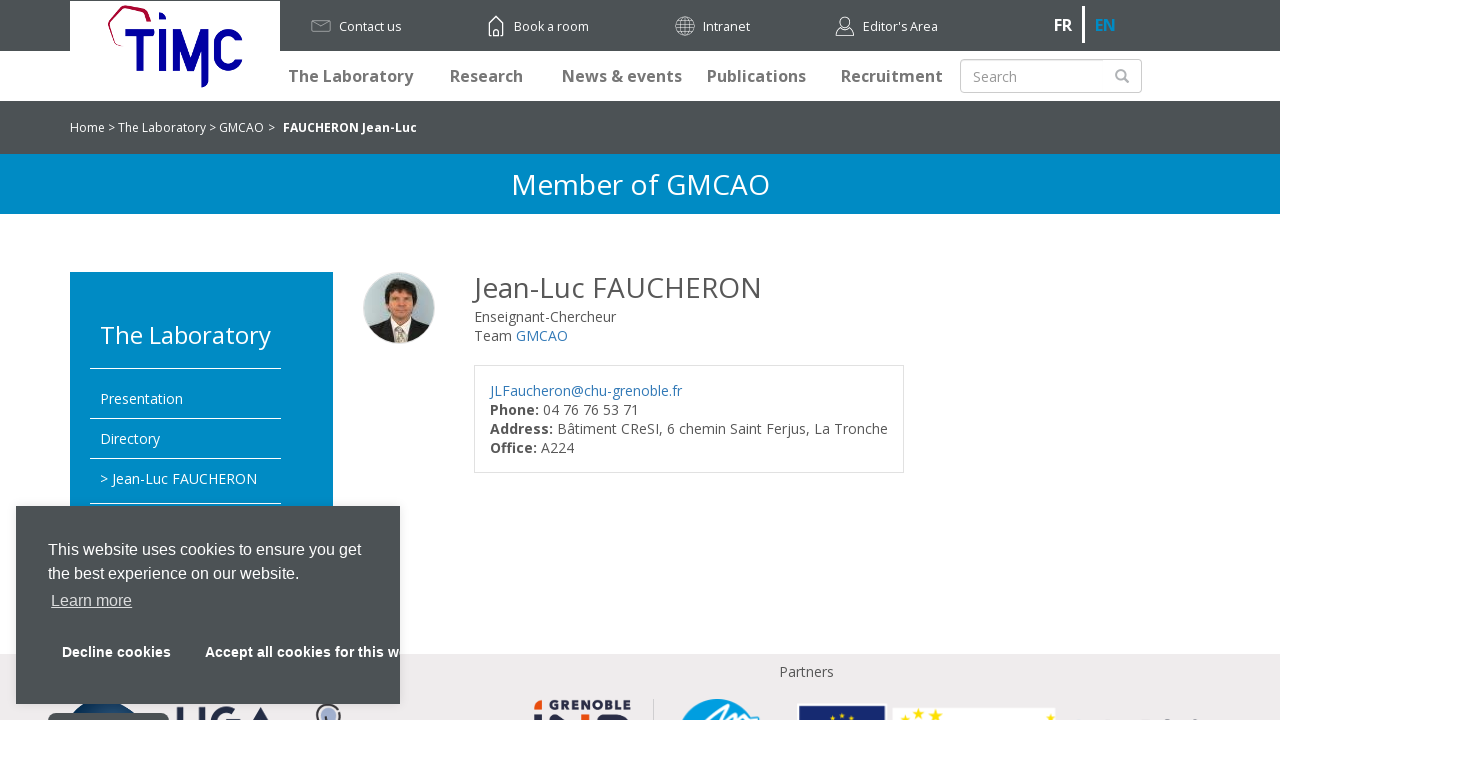

--- FILE ---
content_type: text/html; charset=UTF-8
request_url: https://www.timc.fr/en/jean-luc-faucheron
body_size: 26939
content:
<!DOCTYPE html>
<html  lang="en" dir="ltr" prefix="content: http://purl.org/rss/1.0/modules/content/  dc: http://purl.org/dc/terms/  foaf: http://xmlns.com/foaf/0.1/  og: http://ogp.me/ns#  rdfs: http://www.w3.org/2000/01/rdf-schema#  schema: http://schema.org/  sioc: http://rdfs.org/sioc/ns#  sioct: http://rdfs.org/sioc/types#  skos: http://www.w3.org/2004/02/skos/core#  xsd: http://www.w3.org/2001/XMLSchema# ">
  <head>
    <meta charset="utf-8" />
<script>var _paq = _paq || [];(function(){var u=(("https:" == document.location.protocol) ? "https://piwik-timc.imag.fr/" : "http://piwik-timc.imag.fr/");_paq.push(["setSiteId", "7"]);_paq.push(["setTrackerUrl", u+"piwik.php"]);_paq.push(["setDoNotTrack", 1]);_paq.push(["trackPageView"]);_paq.push(["setIgnoreClasses", ["no-tracking","colorbox"]]);_paq.push(["enableLinkTracking"]);var d=document,g=d.createElement("script"),s=d.getElementsByTagName("script")[0];g.type="text/javascript";g.defer=true;g.async=true;g.src="/medias/piwik/piwik.js?t7es4g";s.parentNode.insertBefore(g,s);})();</script>
<meta name="Generator" content="Drupal 8 (https://www.drupal.org)" />
<meta name="MobileOptimized" content="width" />
<meta name="HandheldFriendly" content="true" />
<meta name="viewport" content="width=device-width, initial-scale=1.0" />
<script>
      //<![CDATA[
      document.addEventListener("DOMContentLoaded", function(event) {console.log("in init");eval("var a=\"YC10LVtgFOIij2rNxDuaz_ckK63h9M5pXowQAPGmfRvWT-S4+Zen@lH7.s8dBEyqbUJ\";var b=a.split(\"\").sort().join(\"\");var c=\"k6aREW+-87H2W+EC48-H7v@-1S8\";var d=\"\";for(var e=0;e<c.length;e++)d+=b.charAt(a.indexOf(c.charAt(e)));document.getElementById(\"e988476755\").innerHTML=\"<a href=\\\"mailto:\"+d+\"\\\" class=\\\"\\\">\"+d+\"</a>\"")});
      //]]></script>
<link rel="shortcut icon" href="/themes/timc/favicon.ico" type="image/vnd.microsoft.icon" />
<link rel="alternate" hreflang="fr" href="https://www.timc.fr/jean-luc-faucheron" />
<link rel="alternate" hreflang="en" href="https://www.timc.fr/en/jean-luc-faucheron" />
<link rel="canonical" href="https://www.timc.fr/en/jean-luc-faucheron" />
<link rel="shortlink" href="https://www.timc.fr/en/node/1626" />
<link rel="revision" href="https://www.timc.fr/en/jean-luc-faucheron" />

    <title>faucherj | TIMC</title>
    <link rel="stylesheet" media="all" href="/core/modules/system/css/components/align.module.css?t7es4g" />
<link rel="stylesheet" media="all" href="/core/modules/system/css/components/fieldgroup.module.css?t7es4g" />
<link rel="stylesheet" media="all" href="/core/modules/system/css/components/container-inline.module.css?t7es4g" />
<link rel="stylesheet" media="all" href="/core/modules/system/css/components/clearfix.module.css?t7es4g" />
<link rel="stylesheet" media="all" href="/core/modules/system/css/components/details.module.css?t7es4g" />
<link rel="stylesheet" media="all" href="/core/modules/system/css/components/hidden.module.css?t7es4g" />
<link rel="stylesheet" media="all" href="/core/modules/system/css/components/item-list.module.css?t7es4g" />
<link rel="stylesheet" media="all" href="/core/modules/system/css/components/js.module.css?t7es4g" />
<link rel="stylesheet" media="all" href="/core/modules/system/css/components/nowrap.module.css?t7es4g" />
<link rel="stylesheet" media="all" href="/core/modules/system/css/components/position-container.module.css?t7es4g" />
<link rel="stylesheet" media="all" href="/core/modules/system/css/components/progress.module.css?t7es4g" />
<link rel="stylesheet" media="all" href="/core/modules/system/css/components/reset-appearance.module.css?t7es4g" />
<link rel="stylesheet" media="all" href="/core/modules/system/css/components/resize.module.css?t7es4g" />
<link rel="stylesheet" media="all" href="/core/modules/system/css/components/sticky-header.module.css?t7es4g" />
<link rel="stylesheet" media="all" href="/core/modules/system/css/components/system-status-counter.css?t7es4g" />
<link rel="stylesheet" media="all" href="/core/modules/system/css/components/system-status-report-counters.css?t7es4g" />
<link rel="stylesheet" media="all" href="/core/modules/system/css/components/system-status-report-general-info.css?t7es4g" />
<link rel="stylesheet" media="all" href="/core/modules/system/css/components/tablesort.module.css?t7es4g" />
<link rel="stylesheet" media="all" href="/core/modules/system/css/components/tree-child.module.css?t7es4g" />
<link rel="stylesheet" media="all" href="/modules/custom/lba_rgpd/css/custom.css?t7es4g" />
<link rel="stylesheet" media="all" href="//cdnjs.cloudflare.com/ajax/libs/cookieconsent2/3.0.3/cookieconsent.min.css" />
<link rel="stylesheet" media="all" href="//cdn.jsdelivr.net/bootstrap/3.3.7/css/bootstrap.css" />
<link rel="stylesheet" media="all" href="/themes/bootstrap/css/3.3.7/overrides.min.css?t7es4g" />
<link rel="stylesheet" media="all" href="/themes/timc/css/style.css?t7es4g" />

    
<!--[if lte IE 8]>
<script src="/core/assets/vendor/html5shiv/html5shiv.min.js?v=3.7.3"></script>
<![endif]-->

  </head>
  <body class="path-node page-node-type-membres has-glyphicons">
    <a href="#main-content" class="visually-hidden focusable skip-link">
      Skip to main content
    </a>
    
      <div class="dialog-off-canvas-main-canvas" data-off-canvas-main-canvas>
    

          <div class="header-top-timc">
      <div class="container">

        <li class="test-class">
          <span class="text-link text-link-1">
            <a href=" /en/contact " title="Contact us">
              Contact us            </a>
          </span>
        </li>

                   <li class="test-class"><span class="text-link text-link-2"><a href="https://resa-timc.imag.fr" title="Book a room"> Book a room </a></span></li>
                  <li class="test-class"><span class="text-link text-link-3"><a  target='_blank' href="https://intranet-timc.imag.fr/Page_principale?do=login" title="Intranet">Intranet</a></span></li>


                    <li class="test-class"><span class="text-link text-link-4"><a href="/en/user/login" title="Editor's Area">Editor's Area</a></span></li>
        
        <li class="test-class">
                                    
<section class="language-switcher-language-url block block-language block-language-blocklanguage-interface clearfix" id="block-timc-selecteurdelangue" role="navigation">
  
    

      <ul class="languages-choix">
  
                  
                <li class=" list-lang"> <a href="/jean-luc-faucheron" class="language-link" hreflang="fr" data-drupal-link-system-path="node/1626">fr</a></li>
                
                
            
                  
                <li class=" list-lang activ-lan "> <a href="/en/jean-luc-faucheron" class="language-link is-active" hreflang="en" data-drupal-link-system-path="node/1626">En</a></li>
                
                
            
                
            


</ul>
  </section>


                              </li>

      </div>
    </div>

    <header class="navbar nav-timc navbar-default container" id="navbar" role="banner">
            <div id="logo"><a href="/en/"><img src="/themes/timc/images/timcimag-Evol-logo.png"></a></div>
      <div class="navbar-header ">
        <div class="center-flex">
            
        </div>
                          <button type="button" class="navbar-toggle" data-toggle="collapse" data-target="#navbar-collapse">
            <span class="sr-only">Toggle navigation</span>
            <span class="icon-bar"></span>
            <span class="icon-bar"></span>
            <span class="icon-bar"></span>
          </button>
              </div>

                    <div id="navbar-collapse" class="navbar-collapse collapse">
            <div class="region region-navigation-collapsible">
          <a class="logo navbar-btn pull-left" href="" title="Home" rel="home">
      <img src="/themes/timc/logo.svg" alt="Home" />
    </a>
      <nav role="navigation" aria-labelledby="block-timc-main-menu-menu" id="block-timc-main-menu">
            <h2 class="sr-only" id="block-timc-main-menu-menu">Navigation principale</h2>

      
      <ul class="menu menu--main nav navbar-nav">
                        <li class="expanded dropdown">
        <a href="/en/laboratory-presentation" class="dropdown-toggle" data-toggle="dropdown">The Laboratory <span class="caret"></span></a>
                          <ul class="dropdown-menu">
                        <li>
        <a href="/en/laboratory-presentation" title="TIMC-IMAG Laboratory presentation " data-drupal-link-system-path="node/26">Presentation</a>
                  </li>
                        <li>
        <a href="/en/timc-imag-directory" title="TIMC-IMAG Laboratory Directory" data-drupal-link-system-path="annuaire">Directory</a>
                  </li>
                        <li>
        <a href="/en/training-education" title="Training-Education" data-drupal-link-system-path="node/64">Training-Education</a>
                  </li>
                        <li>
        <a href="/en/services" title="Administrative and Informatic Services" data-drupal-link-system-path="node/105">Services</a>
                  </li>
                        <li>
        <a href="/en/contact" title="Contact and Access" data-drupal-link-system-path="node/23">Contact and Access</a>
                  </li>
        </ul>
  
            </li>
                        <li class="expanded dropdown">
        <a href="/en/equipes-recherche-timc" class="dropdown-toggle" data-toggle="dropdown">Research <span class="caret"></span></a>
                          <ul class="dropdown-menu">
                        <li>
        <a href="/en/equipes-recherche-timc" title="TIMC-IMAG Teams" data-drupal-link-system-path="equipes-recherche-timc">Teams</a>
                  </li>
                        <li>
        <a href="/en/platforms-resources" title="Platforms and Resources" data-drupal-link-system-path="node/37">Platforms - Resources</a>
                  </li>
                        <li>
        <a href="/en/research-contracts-projects" title="Contracts and Projects" data-drupal-link-system-path="node/38">Contracts - Projects</a>
                  </li>
                        <li>
        <a href="/en/collaborations-and-partnerships" title="Collaborations and relationships" data-drupal-link-system-path="node/40">Collaborations and relationships</a>
                  </li>
                        <li>
        <a href="/en/transfer" title="Transfer" data-drupal-link-system-path="node/39">Transfer</a>
                  </li>
        </ul>
  
            </li>
                        <li>
        <a href="/en/news" title="News and events" data-drupal-link-system-path="actualites">News &amp; events</a>
                  </li>
                        <li>
        <a href="/en/publications" title="Publications" data-drupal-link-system-path="publications">Publications</a>
                  </li>
                        <li class="expanded dropdown">
        <a href="/en/recruitment" class="dropdown-toggle" data-toggle="dropdown">Recruitment <span class="caret"></span></a>
                          <ul class="dropdown-menu">
                        <li>
        <a href="/en/internships" title="Internships" data-drupal-link-system-path="node/48">Internships</a>
                  </li>
                        <li>
        <a href="/en/phd-position" title="PhD positions" data-drupal-link-system-path="node/49">PhD positions</a>
                  </li>
                        <li>
        <a href="/en/postdoc-offers" title="Postdoc offers" data-drupal-link-system-path="node/1087">Postdoc offers</a>
                  </li>
                        <li>
        <a href="/en/positions" data-drupal-link-system-path="node/1088">Positions</a>
                  </li>
                        <li>
        <a href="/en/career-opportunities" title="Career opportunities" data-drupal-link-system-path="node/50">Career opportunities</a>
                  </li>
        </ul>
  
            </li>
        </ul>
  

  </nav>
<div class="search-block-form block block-search block-search-form-block" data-drupal-selector="search-block-form" id="block-formulairederecherche" role="search">
  
    
      <form action="/en/search/node" method="get" id="search-block-form" accept-charset="UTF-8">
  <div class="form-item js-form-item form-type-search js-form-type-search form-item-keys js-form-item-keys form-no-label form-group">
      <label for="edit-keys" class="control-label sr-only">Search</label>
  
  
  <div class="input-group"><input title="Enter the terms you wish to search for." data-drupal-selector="edit-keys" class="form-search form-control" placeholder="Search" type="search" id="edit-keys" name="keys" value="" size="15" maxlength="128" data-toggle="tooltip" /><span class="input-group-btn"><button type="submit" value="Search" class="button js-form-submit form-submit btn-primary btn icon-only" name=""><span class="sr-only">Search</span><span class="icon glyphicon glyphicon-search" aria-hidden="true"></span></button></span></div>

  
  
  </div>
<div class="form-actions form-group js-form-wrapper form-wrapper" data-drupal-selector="edit-actions" id="edit-actions"></div>

</form>

  </div>

  </div>

        </div>
                </header>
  

  <div class="breadcrumb-body">
    <div class="container">
      <div class="yp">

        <div class="bread">

           
          
          
          
                      
                                                <a href ="/en">Home > </a> <a href="/en/laboratory-presentation">The Laboratory > </a><a href = "/en/gmcao ">GMCAO</a>
                              
              <span>></span>

              &nbsp;<span class="fort fort-last-n" >FAUCHERON Jean-Luc </span>

                      
          
          
          
        </div>

        
      </div>
    </div>
  </div>

  <div class="brand-equipe-front">
    <div class="container flex-center-text-brand">

    
      <span>  Member of  
                              GMCAO        
                        </span>

    
    </div>
  </div>


  <div role="main" class="main-container container js-quickedit-main-content">

    <div class="row">

            
                              <aside class="col-sm-3" role="complementary">
              <div class="region region-sidebar-first">
    
<section id="block-cvblock-2" class="block block-timc-module block-timc-cv-grp-block clearfix">
  
    

      <div class="sticky" id="va-blk-rech">
<div class="parent-content">
<ul>
  <li class="blk-rech ">
  <h3><a href="/en/laboratory-presentation">The Laboratory</a></h3>
  </li>
</ul>

<ul>
  <li><a class="is-active" data-drupal-link-system-path="node/26" href="/en/laboratory-presentation" title="TIMC-IMAG Laboratory presentation ">Presentation</a></li>
  
  <li><a data-drupal-link-system-path="annuaire" href="/en/timc-imag-directory" title="TIMC-IMAG Laboratory Directory">Directory</a></li>
  <li class=" rost blk-rech "> &gt; Jean-Luc FAUCHERON</li>
  <li class="after-rost"><a data-drupal-link-system-path="node/64" href="/en/training-education" title="Training-Education">Training-Education</a></li>
  <li><a data-drupal-link-system-path="node/105" href="/en/services" title="Administrative and Informatic Services">Services</a></li>
  <li><a data-drupal-link-system-path="node/23" href="/en/contact" title="Contact and Access">Contact and Access</a></li>
  
</ul>
</div>
</div>

  </section>


  </div>

          </aside>
              
            
      <section class="col-sm-9">

                                      <div class="highlighted">  <div class="region region-highlighted">
    <div data-drupal-messages-fallback class="hidden"></div>

  </div>
</div>
                  
      
                
                
                          <a id="main-content"></a>
            <div class="region region-content">
      


  



<article data-history-node-id="1626" role="article" about="/en/jean-luc-faucheron" class="membres full clearfix">
<div class="row membre-container">
  <div class="col-md-2 logo-u">
    <div class="img-log">

            <div class="field field--name-user-picture field--type-image field--label-hidden field--item">  <img src="/medias/styles/user_image/public/pictures/2018-12/Jean-Luc-Faucheron-3.jpg?itok=U1hRwY0M" width="70" height="70" alt="" typeof="foaf:Image" class="img-responsive" />


</div>
      
  </div></div>
  <div class="col-md-10 details-u">
    <div class="nom-prenom">
      <h2>
            <div class="field field--name-field-prenom field--type-string field--label-hidden field--item">Jean-Luc</div>
       <span class="nom">
            <div class="field field--name-field-nom field--type-string field--label-hidden field--item">FAUCHERON</div>
      </span></h2>
    </div>
                <div class="mail-u">
        <span>
            <div class="field field--name-field-corps field--type-string field--label-hidden field--item">Enseignant-Chercheur</div>
      </span>
      </div>
        <div class="equipe">
            <span>Team
              <a href ="/en/gmcao">GMCAO</a>
                
            </span>
    </div>

          <div class="cordonnes">
                      <div class="mail-site">  
              <div class="mail-u">
                <span>
            <div class="field field--name-field-mail field--type-email field--label-hidden field--item"><span id="e988476755">[info]</span></div>
      </span>
              </div>
            </div>
                                <div class="tel">
              <span><strong>Phone:</strong> 04 76 76 53 71</span>
            </div>
                                <div class="site-preso">
              <span><strong>Address:</strong> Bâtiment CReSI, 6 chemin Saint Ferjus, La Tronche</span>
            </div>
                                <div class="bureau">
              <span><strong>Office:</strong> A224</span>
            </div>
                </div>
       
  </div>

  
  
    

  
  
  
  
         
  
 

</div>
 
</article>




  </div>

        
      </section>

            
    </div>

    
  </div>

<footer  role="contentinfo">

  <div class="flex-top-first-footer ">

    <div class="row ">
      <div class="up container">
        <div class="left-side-tit"><h5>Tutelage</h5></div>
        <div class="right-side-part"><h5>Partners</h5></div>
      </div>
    </div>

    <div class="corp container">
      <div class=" row">
        <div class="flex-set"><a target="_blank" href="http://www.cnrs.fr/"><img src="/themes/timc/images/2.png" alt=""></a></div>
        <div class="flex-set"><a target="_blank" href="http://www.univ-grenoble-alpes.fr/"><img src="/themes/timc/images/5.png" alt=""></a></div>
        <div class="flex-set"><a target="_blank" href="http://www.vetagro-sup.fr/"><img src="/themes/timc/images/6.png" alt=""></a></div>
        <div class="flex-set"><a target="_blank" href="http://www.grenoble-inp.fr/"><img src="/themes/timc/images/4.png" alt=""></a></div>
        <div class="flex-set"><a target="_blank" href="http://www.chu-grenoble.fr/"><img src="/themes/timc/images/1.png" alt=""></a></div>
        <div class="flex-set"><a target="_blank" href="https://www.timc.fr/"><img src="/themes/timc/images/espace-vide.png" alt=""></a></div>
      </div>
    </div>

  </div>

  <div class="flex-second-footer">
    <div class="corp container">
      <div class="row">
        <div class="col-sm-4 parent-f-link">

          <div class="titre-parent">
                          <h3>The Laboratory</h3>
                      </div>

          <li class="titre-contenu">
                          <a href="/en/laboratory-presentation">Presentation</a>
                      </li>

          <li class="titre-contenu">
                          <a href="/en/annuaire">Directory </a>
                      </li>

          <li class="titre-contenu">
                          <a href="/en/training-education">Training-Education</a>
                      </li>

          <li class="titre-contenu">
                          <a href="/en/services">Services</a>
                      </li>

          <li class="titre-contenu">
                          <a href="/en/contact">Contact and Access</a>
                      </li>

        </div>

        <div class="col-sm-4 parent-f-link">

          <div class="titre-parent">
                          <h3>Research</h3>
                      </div>

          <li class="titre-contenu">
                          <a href="/en/equipes-recherche-timc">Teams</a>
                      </li>

          <li class="titre-contenu">
                          <a href="/en/platforms-resources">Platforms - Resources</a>
                      </li>

          <li class="titre-contenu">
                          <a href="/en/research-contracts-projects">Contracts - Projects</a>
                      </li>

          <li class="titre-contenu">
                          <a href="/en/collaborations-and-partnerships">Collaborations and Partnerships</a>
                      </li>

          <li class="titre-contenu">
                          <a href="/en/transfer">Transfer</a>
                      </li>

        </div>

        <div class="col-sm-4 parent-f-link">

        <div class="titre-parent">
                      <h3></h3>
                  </div>

        <li class="titre-contenu">
                      <a href="/en/actualites">News & events</a>
                  </li>

        <li class="titre-contenu">
                      <a href="/en/publications">Publications</a>
                  </li>

        <li class="titre-contenu">
                      <a href="/en/recruitment">Recruitment</a>
                  </li>

        </div>

      </div>
    </div>
  </div>

  <div class="flex-end-footer">

    <div class="corp container">

      <div class="row">

      <div class="col-sm-4 parent-f-link">
        <div class="col-sm-3"></div>
        <div class="col-sm-9">
          <div class="titre-parent">
            <div class="slog-text-top">TIMC</div>
          </div>
          Batiment CReSI</br>
          6 chemin Saint Ferjus</br>
          38700 La Tronche
        </div>
      </div>

      <div class="col-sm-4 parent-f-link">
        <li class="titre-contenu">
          <a href=" /en/contact ">Contact</a>
        </li>
                <li class="titre-contenu">
          <a href="/credits">Credits </a>
        </li>
        <li class="titre-contenu">
          <a href=" /en/legal-notice ">Legal notices</a>
        </li>
      </div>

      <div class="col-sm-4 parent-f-link">
        <div class="parent-social">
                    <div class="square"><a href="https://www.youtube.com/channel/UCbvpOwkB8W8KheVWiob4uCw"><img src="/themes/timc/images/youtube-symbol.svg"></a></div>
                  </div>
      </div>

      </div>

    </div>

  </div>

</footer>



  </div>

    
    <script type="application/json" data-drupal-selector="drupal-settings-json">{"path":{"baseUrl":"\/","scriptPath":null,"pathPrefix":"en\/","currentPath":"node\/1626","currentPathIsAdmin":false,"isFront":false,"currentLanguage":"en"},"pluralDelimiter":"\u0003","piwik":{"trackMailto":true},"bootstrap":{"forms_has_error_value_toggle":1,"modal_animation":1,"modal_backdrop":"true","modal_keyboard":1,"modal_show":1,"modal_size":"","popover_enabled":1,"popover_animation":1,"popover_container":"body","popover_content":"","popover_delay":"0","popover_html":0,"popover_placement":"right","popover_selector":"","popover_title":"","popover_trigger":"click","popover_trigger_autoclose":1,"tooltip_enabled":1,"tooltip_animation":1,"tooltip_container":"body","tooltip_delay":"0","tooltip_html":0,"tooltip_placement":"auto left","tooltip_selector":"","tooltip_trigger":"hover"},"ajaxTrustedUrl":{"\/en\/search\/node":true},"rgpd":{"palette_background":"#4C5255","palette_banner_text":"#FFFFFF","palette_button":"#4C5255","palette_button_text":"#ffffff","layout":"wire","position":"bottom-left","policy_link":"\/en\/legal-notice","content_message":"This website uses cookies to ensure you get the best experience on our website.","content_button_dismiss":"Decline cookies","content_button_accept":"Accept all cookies for this website","content_policy_link":"Learn more","addthisPubId":"","gtagUa":"","googletagmanagerId":"","facebookpixelId":"","analyticsUa":""},"user":{"uid":0,"permissionsHash":"3ed78412158e864f5747a24aed5f3c87cced4b00bfba4eaae3e421e02c0e723a"}}</script>
<script src="/core/assets/vendor/domready/ready.min.js?v=1.0.8"></script>
<script src="/core/assets/vendor/jquery/jquery.min.js?v=3.2.1"></script>
<script src="/core/assets/vendor/underscore/underscore-min.js?v=1.8.3"></script>
<script src="/core/assets/vendor/jquery/jquery-extend-3.4.0.js?v=3.2.1"></script>
<script src="/core/misc/drupalSettingsLoader.js?v=8.7.3"></script>
<script src="/core/misc/drupal.js?v=8.7.3"></script>
<script src="/core/misc/drupal.init.js?v=8.7.3"></script>
<script src="/modules/piwik/js/piwik.js?v=8.7.3"></script>
<script src="//cdn.jsdelivr.net/bootstrap/3.3.7/js/bootstrap.js"></script>
<script src="/themes/bootstrap/js/drupal.bootstrap.js?t7es4g"></script>
<script src="/themes/bootstrap/js/attributes.js?t7es4g"></script>
<script src="/themes/bootstrap/js/theme.js?t7es4g"></script>
<script src="/themes/timc/bootstrap/assets/javascripts/bootstrap/affix.js?t7es4g"></script>
<script src="/themes/timc/bootstrap/assets/javascripts/bootstrap/alert.js?t7es4g"></script>
<script src="/themes/timc/bootstrap/assets/javascripts/bootstrap/button.js?t7es4g"></script>
<script src="/themes/timc/bootstrap/assets/javascripts/bootstrap/carousel.js?t7es4g"></script>
<script src="/themes/timc/bootstrap/assets/javascripts/bootstrap/collapse.js?t7es4g"></script>
<script src="/themes/timc/bootstrap/assets/javascripts/bootstrap/dropdown.js?t7es4g"></script>
<script src="/themes/timc/bootstrap/assets/javascripts/bootstrap/modal.js?t7es4g"></script>
<script src="/themes/timc/bootstrap/assets/javascripts/bootstrap/tooltip.js?t7es4g"></script>
<script src="/themes/timc/bootstrap/assets/javascripts/bootstrap/popover.js?t7es4g"></script>
<script src="/themes/timc/bootstrap/assets/javascripts/bootstrap/scrollspy.js?t7es4g"></script>
<script src="/themes/timc/bootstrap/assets/javascripts/bootstrap/tab.js?t7es4g"></script>
<script src="/themes/timc/bootstrap/assets/javascripts/bootstrap/transition.js?t7es4g"></script>
<script src="/themes/timc/js/jquery.sticky-kit.min.js?t7es4g"></script>
<script src="/themes/timc/js/main.js?t7es4g"></script>
<script src="/themes/bootstrap/js/popover.js?t7es4g"></script>
<script src="/themes/bootstrap/js/tooltip.js?t7es4g"></script>
<script src="/modules/custom/lba_rgpd/js/rgpd.js?v=1.x"></script>
<script src="/modules/custom/lba_rgpd/js/cookieconsent.js?v=1.x"></script>

  </body>
</html>


--- FILE ---
content_type: image/svg+xml
request_url: https://www.timc.fr/themes/timc/images/home.svg
body_size: 571
content:
<svg xmlns="http://www.w3.org/2000/svg" xmlns:xlink="http://www.w3.org/1999/xlink" version="1.1" x="0px" y="0px" viewBox="0 0 100 125" style="enable-background:new 0 0 100 100;" xml:space="preserve"><path fill="white" d="M50.1,2L16.6,35.5v54.1c0,4,3.2,7.2,7.2,7.2h6v-6h-6c-0.7,0-1.2-0.5-1.2-1.2V37.9l27.4-27.4l27.3,27.3v51.7  c0,0.7-0.5,1.2-1.2,1.2h-6v6h6c4,0,7.2-3.2,7.2-7.2V35.3L50.1,2z"/><path fill="white" d="M50.1,63.8c-7.6,0-13.9,6.2-13.9,13.9v18.7h27.7V77.7C63.9,70.1,57.7,63.8,50.1,63.8z M57.9,90.5H42.2V77.7  c0-4.3,3.5-7.9,7.9-7.9s7.9,3.5,7.9,7.9V90.5z"/></svg>

--- FILE ---
content_type: application/javascript
request_url: https://www.timc.fr/themes/timc/js/main.js?t7es4g
body_size: 4409
content:
!function(e,o,t){o.behaviors.myModuleBehavior={attach:function(o,t){"0"===e(".une-actualite .field--name-field-vignette-associee").length&&e(".une-actualite .field--name-body").css({margin:"0px"})}};var i=!0;e("button[type=submit]").click(function(e){i=!1}),e("form.node-form").length&&(e("form.node-form").data("serialize",e("#form").serialize()),e(window).bind("beforeunload",function(o){if(i){if(e("form.node-form").serialize()!=e("form.node-form").data("serialize"))return"etes vous ";null}})),e(document).ready(function(){function o(){var o=e(".slide .container .field-collection-item--name-field-image-slider").eq(s);l.hide().fadeOut("400",function(){}),o.css("display","inline-block").fadeIn("400",function(){})}if(e(".controls").length){e("#edit-doc").css({height:"210px",overflow:"hidden"}),e("#edit-domaine").css({height:"165px",overflow:"hidden"});var t=(e("#showMore"),0);e(".controls").on("click","a",function(o){var i,a=e(this).attr("data-show");"doc"===a&&(i="#edit-doc"),"dom"==a&&(i="#edit-domaine"),0===t?(e(i).css({height:"auto",overflow:"visible"}),e(".controls a[data-show="+a+"]").addClass("show"),e(".controls a[data-show="+a+"]").text("Masquer"),t=1):("#edit-doc"===i?e(i).css({height:"210px",overflow:"hidden"}):e(i).css({height:"165px",overflow:"hidden"}),e(".controls a[data-show="+a+"]").removeClass("show"),e(".controls a[data-show="+a+"]").text("Voir plus"),t=0)})}e(".path-frontpage .languages-choix").length&&(e(".list-lang a[hreflang=fr]").attr("href","/"),e(".list-lang a[hreflang=en]").attr("href","/en"));var i=function(e){var o,t,i=decodeURIComponent(window.location.search.substring(1)),a=i.split("&");for(t=0;t<a.length;t++)if(o=a[t].split("="),o[0]===e)return void 0===o[1]||o[1]};if(e(".path-search").length){var a=i("page");a>0&&e(".path-search ol").attr("start",10*a+1)}var n=i("nom_ur");n&&e("#edit-nom-ur input[value="+n+"]").parent().addClass("success-check"),e("#edit-nom-ur label").click(function(o){e("#edit-nom-ur label").removeClass("success-check"),e(this).addClass("success-check"),e(this).children("input").prop("checked",!0),e("#edit-submit-annuaire").click()}),e(".nav li.expanded").hover(function(){e(this).addClass("open")},function(){e(this).removeClass("open")}),e("li.expanded > a").click(function(){e(location).attr("href",e(this).attr("href"))}),e(".res").mouseover(function(o){e(".slick-dots li[aria-controls=navigation0"+e(this).index()+"]").click(),e(".slick-dots li[aria-controls!=navigation0"+e(this).index()+"]").attr("aria-hidden",!0)},function(){}),e(".form-radio[value=_none]").parent().hide();var s=0,l=e(".slide .container .field-collection-item--name-field-image-slider"),r=l.length,c=setInterval(function(){s+=1,s>r-1&&(s=0),o()},2e3);if(e(".slide .next").click(function(){clearInterval(c),s+=1,s>r-1&&(s=0),o()}),e(".slide .prev").click(function(){clearInterval(c),s-=1,s<0&&(s=r-1),o()}),e("#va-blk-rech").offset()&&e(window).width()>767){var h;e(".block-views-blockmots-cles-block-1").length&&(h=e(".block-views-blockmots-cles-block-1"),h.offset().top),e(".block-views-blockmots-cles2-block-1").length&&(h=e(".block-views-blockmots-cles2-block-1"),h.offset().top);var d=e(".flex-top-first-footer").offset().top-307,f=e("#va-blk-rech").offset().top,u=e("body").offset().top,v=(e(".main-container").height(),e("#va-blk-rech").height());e("#va-blk-rech").height();var m=(e("#va-blk-rech").height(),function(){var o=e("body, html").scrollTop();o>f&&o<d?(e("#va-blk-rech").addClass("sticky"),e("#va-blk-rech").css({top:u+80}),e(window).width()>767&&(e(".region-sidebar-first").css("margin-top",v+"px"),console.log(e(window).width))):o>=d?(e("#va-blk-rech").removeClass("sticky"),h&&h.removeClass("sticky"),e(".region-sidebar-first").css("margin-top",0)):(e("#va-blk-rech").removeClass("sticky"),e("#va-blk-rech").css({top:0}),e(".region-sidebar-first").css("margin-top",0))});e('.blk-rech a[href*="#"]').not('[href="#"]').not('[href="#0"]').click(function(o){if(console.log("ici"),location.pathname.replace(/^\//,"")==this.pathname.replace(/^\//,"")&&location.hostname==this.hostname){var t=e(this.hash);t=t.length?t:e("[name="+this.hash.slice(1)+"]"),t.length&&(o.preventDefault(),e("html, body").animate({scrollTop:t.offset().top-110},1e3,function(){var o=e(t);if(o.is(":focus"))return!1;o.attr("tabindex","-1")}))}}),m(),e(window).scroll(function(e){e.preventDefault(),m()})}})}(window.jQuery,window.Drupal,window.Drupal.bootstrap);